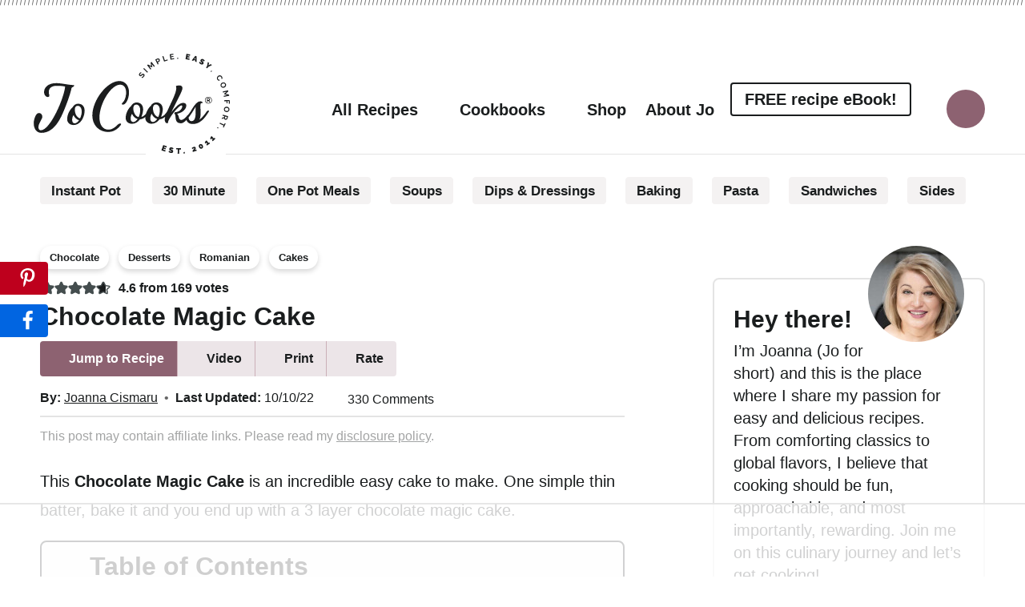

--- FILE ---
content_type: text/html
request_url: https://api.intentiq.com/profiles_engine/ProfilesEngineServlet?at=39&mi=10&dpi=936734067&pt=17&dpn=1&iiqidtype=2&iiqpcid=26298a29-d120-4652-94ac-c0bd10448a1b&iiqpciddate=1769042686578&pcid=aeee2602-184f-417a-971a-3fb803ba1ee1&idtype=3&gdpr=0&japs=false&jaesc=0&jafc=0&jaensc=0&jsver=0.33&testGroup=A&source=pbjs&ABTestingConfigurationSource=group&abtg=A&vrref=https%3A%2F%2Fwww.jocooks.com
body_size: 56
content:
{"abPercentage":97,"adt":1,"ct":2,"isOptedOut":false,"data":{"eids":[]},"dbsaved":"false","ls":true,"cttl":86400000,"abTestUuid":"g_cb098b86-7312-4d2f-8240-f677439d490f","tc":9,"sid":1855736759}

--- FILE ---
content_type: text/html; charset=utf-8
request_url: https://www.google.com/recaptcha/api2/aframe
body_size: 268
content:
<!DOCTYPE HTML><html><head><meta http-equiv="content-type" content="text/html; charset=UTF-8"></head><body><script nonce="4QPHzvFlnG1zlv2MuGFf0Q">/** Anti-fraud and anti-abuse applications only. See google.com/recaptcha */ try{var clients={'sodar':'https://pagead2.googlesyndication.com/pagead/sodar?'};window.addEventListener("message",function(a){try{if(a.source===window.parent){var b=JSON.parse(a.data);var c=clients[b['id']];if(c){var d=document.createElement('img');d.src=c+b['params']+'&rc='+(localStorage.getItem("rc::a")?sessionStorage.getItem("rc::b"):"");window.document.body.appendChild(d);sessionStorage.setItem("rc::e",parseInt(sessionStorage.getItem("rc::e")||0)+1);localStorage.setItem("rc::h",'1769042699723');}}}catch(b){}});window.parent.postMessage("_grecaptcha_ready", "*");}catch(b){}</script></body></html>

--- FILE ---
content_type: text/css
request_url: https://ads.adthrive.com/sites/5a8dbeb3835013212630910f/ads.min.css
body_size: 709
content:
.adthrive-device-desktop .adthrive-recipe,
.adthrive-device-tablet .adthrive-recipe {
	float: right !important;
	margin-left: 10px !important;
}
body:not(.wprm-print) li.wprm-recipe-instruction {
    overflow: auto; /* necessary - do not remove */
}
.oc-recipe-footer {
clear: both;
}

body.archive.oc-theme .sidebar {
	min-width: 340px;
}

.adthrive-device-phone .adthrive-footer {
padding-bottom: 10px;
}

.adthrive-collapse-mobile {
margin-bottom:14px;
}

.adthrive-wrapper-float-close {
float: left;
transform: scale(1.2, 1.2);
}

.adthrive-wrapper-close-bkgd-50>#adthrive-sticky-outstream-close {
margin-left: 15px;
}

body.blog .adthrive-content, body.search .adthrive-content, body.archive .adthrive-content {
  grid-column: 1 / -1;
}

body.blog:not(.adthrive-staging) .adthrive-content, body.search:not(.adthrive-staging) .adthrive-content, body.archive:not(.adthrive-staging) .adthrive-content {
  flex: 0 0 100%;
}

/* Top Center video and Slickstream - prevent video player shifting when scrolling */
body.slick-filmstrip-toolbar-showing.adthrive-device-phone .adthrive-player-position.adthrive-collapse-mobile.adthrive-collapse-top-center:not(.adthrive-player-without-wrapper-text),
body.slick-filmstrip-toolbar-showing.adthrive-device-phone .adthrive-collapse-mobile-background {
    transform: none!important;
}
body.slick-filmstrip-toolbar-showing.adthrive-device-phone .adthrive-player-position.adthrive-collapse-mobile.adthrive-collapse-top-center.adthrive-player-without-wrapper-text {
transform: translateX(-50%)!important;
}
/* END Top Center video and Slickstream */


body.adthrive-device-phone .site-container {overflow: hidden;}

/* video player styling ZD 341736 */
.adthrive-collapse-player {
width: 100% !important;
}
.adthrive-collapse-top-center .adthrive-top-collapse-wrapper-bar {
left: 25px;
}
.adthrive-collapse-top-center .jwplayer {
right: 25px;
}

/* Print Preview pages */
body.wprm-print .adthrive-sidebar {
    right: 10px;
    min-width: 250px;
    max-width: 320px
}
body.wprm-print .adthrive-sidebar:not(.adthrive-stuck) {
    position: absolute;
    top: 275px;
}
@media screen and (max-width: 1299px) {
    body.wprm-print.adthrive-device-desktop .wprm-recipe {
        margin-left: 25px;
        max-width: 650px;
    }
}
/* END - Print Preview pages */

body.archive .adthrive-content {
  grid-column: 1 / -1;
}

--- FILE ---
content_type: text/plain
request_url: https://rtb.openx.net/openrtbb/prebidjs
body_size: -219
content:
{"id":"786a5175-b32a-4cf9-8b99-b4a6d10f70a2","nbr":0}

--- FILE ---
content_type: text/plain
request_url: https://rtb.openx.net/openrtbb/prebidjs
body_size: -219
content:
{"id":"b5cf9ae2-ba56-4f24-b2ce-49853b30dfd4","nbr":0}

--- FILE ---
content_type: image/svg+xml
request_url: https://www.jocooks.com/wp-content/themes/once-coupled-jo-cooks/assets/images/fa/regular/magnifying-glass.svg
body_size: -292
content:
<svg viewBox="0 0 512 512" xmlns="http://www.w3.org/2000/svg"><path d="m504.1 471-134-134c29-35.5 45-80.2 45-129 0-114.9-93.13-208-208-208s-207.1002 93.13-207.1002 208 93.1202 208 207.1002 208c48.79 0 93.55-16.91 129-45.04l134 134c5.6 4.74 11.8 7.04 17.9 7.04s12.28-2.344 16.97-7.031c9.33-9.369 9.33-24.569-.87-33.969zm-456.1-263c0-88.22 71.78-160 160-160s160 71.78 160 160-71.78 160-160 160-160-71.8-160-160z"/></svg>

--- FILE ---
content_type: text/plain
request_url: https://rtb.openx.net/openrtbb/prebidjs
body_size: -219
content:
{"id":"6ee06170-45e9-4378-904b-3691403b8428","nbr":0}

--- FILE ---
content_type: text/plain; charset=utf-8
request_url: https://ads.adthrive.com/http-api/cv2
body_size: 4856
content:
{"om":["00xbjwwl","04897otm","0df78d7e-f668-48d3-aa12-0d626b212c81","0iyi1awv","0o3ed5fh","0p7rptpw","0pycs8g7","0yr3r2xx","1","10011/355d8eb1e51764705401abeb3e81c794","10011/85b3538a4c09b1a734dbf0ebf99843e3","10011/e74e28403778da6aabd5867faa366aee","10011/f6b53abe523b743bb56c2e10883b2f55","1011_302_56982262","101779_7764-1036203","101779_7764-1036209","1028_8728253","10310289136970_462615644","10310289136970_462792722","10310289136970_462792724","10310289136970_462792978","10ua7afe","11142692","11509227","1185:1610277379","1185:1610326628","1185:1610326728","11896988","11e39a08-c247-4eeb-894e-0ea19eff9a86","12010080","12010084","12010088","12168663","12219591","12219634","124843_9","124844_22","124848_7","12491691","12931029","1453468","14ykosoj","1610326628","1610326728","1611092","17_24696340","17_24766981","17_24766988","17_24767215","17_24767217","1p58w1x0","1qycnxb6","1r2987rfn75","1r7rfn75","1zjn1epv","202d4qe7","206_549410","2132:45327624","2132:45327625","2132:45327682","2132:45327684","2132:45500578","2132:45731686","2132:45868996","2132:45877324","2249:567996566","2249:581439030","2249:650628516","2249:703330140","2307:2gev4xcy","2307:3p0mnojb","2307:5vb39qim","2307:72szjlj3","2307:794di3me","2307:7fmk89yf","2307:7xb3th35","2307:8orkh93v","2307:9nex8xyd","2307:9t6gmxuz","2307:a566o9hb","2307:a7w365s6","2307:c7ybzxrr","2307:duxvs448","2307:edkk1gna","2307:fk23o2nm","2307:fmmrtnw7","2307:fphs0z2t","2307:fqeh4hao","2307:g4kw4fir","2307:ge4000vb","2307:h0cw921b","2307:hn3eanl8","2307:i3i05vpz","2307:k0csqwfi","2307:mit1sryf","2307:o6aixi0z","2307:ouycdkmq","2307:owpdp17p","2307:phlvi7up","2307:qfy64iwb","2307:qlw2vktr","2307:u7p1kjgp","2307:ubjltf5y","2307:uf7vbcrs","2307:xc88kxs9","2307:zd631qlo","23786257","2409_15064_70_86128400","2409_25495_176_CR52092954","2409_25495_176_CR52092956","2409_25495_176_CR52092959","2409_25495_176_CR52150651","2409_25495_176_CR52153848","2409_25495_176_CR52153849","2409_25495_176_CR52178316","2409_25495_176_CR52186411","2409_25495_176_CR52188001","24655280","248493037","248493046","25_53v6aquw","25_8b5u826e","25_op9gtamy","25_oz31jrd0","25_pz8lwofu","25_sgaw7i5o","25_utberk8n","25_yi6qlg3p","262594","2636_1101777_7764-1036202","2636_1101777_7764-1036204","2636_1101777_7764-1036207","2636_1101777_7764-1036208","2636_1101777_7764-1036209","2636_1101777_7764-1036210","26424fcc-e83f-45da-a985-15f4d435b47b","2709prc8","2711_64_12156461","2711_64_12169133","2715_9888_262592","2715_9888_440665","2715_9888_549410","28u7c6ez","29414696","29414711","2c338a8a-623c-4126-a44a-13ee2b4d7d8a","2gev4xcy","2gglwanz","2mokbgft","306_24104726","306_24767249","308_125203_16","308_125204_12","31809564","33145655","3335_25247_700109389","33419345","33419362","33605023","34182009","3490:CR52212687","3490:CR52212688","3490:CR52223725","3490:CR52223939","3646_185414_T26335189","3658_136236_fphs0z2t","3658_136236_hn3eanl8","3658_15866_3p0mnojb","3658_18008_duxvs448","3658_608642_v31rs2oq","3658_608718_fk23o2nm","3658_67113_77gj3an4","381513943572","38339436","3858:9740436","3LMBEkP-wis","3aptpnuj","3kp5kuh1","3p0mnojb","3q49ttf8","3v2n6fcp","409_216416","409_225978","409_226321","409_226352","409_227223","409_228356","42604842","43919985","43a7ptxe","43jaxpr7","440665","44629254","45327625","45327682","45573213","45731686","45877324","458901553568","4771_67437_1610326628","4771_74438_1610277379","481703827","48449219","485027845327","4858:1106994703","48629971","48877306","49nvlv5f","4etfwvf1","4ka7p4yr","4qks9viz","4qxmmgd2","4zai8e8t","51372084","51372397","51372434","516_70_79136802","53v6aquw","549410","5510:1nswb35c","5510:c7ybzxrr","5510:ouycdkmq","5510:qlw2vktr","5510:uer2l962","5510:wfxqcwx7","55167461","5563_66529_OADD2.7216038222964_1167KJ7QKWPNTF6JEQ","5563_66529_OADD2.7284328163393_196P936VYRAEYC7IJY","5563_66529_OAIP.4d6d464aff0c47f3610f6841bcebd7f0","5563_66529_OAIP.7139dd6524c85e94ad15863e778f376a","5563_66529_OAIP.b68940c0fa12561ebd4bcaf0bb889ff9","5563_66529_OAIP.ecb313be067a3531bdf326ff8581adce","557_409_220139","557_409_220344","557_409_228055","557_409_228105","55826909","56071098","560_74_18268078","56341213","56635908","5670:8168586","58147757","59780461","59856354","5989_1799740_704067611","5nukj5da","60168597","609577512","60f5a06w","61159998","61210719","6126589193","61900406","61900466","61916211","61916223","61926845","61932920","61932925","61932933","61945704","61945716","6226505239","6226507991","6226522431","62499749","6250_66552_1048893436","6250_66552_1049525456","6250_66552_1112888883","6250_66552_1114985353","627227759","627309156","627309159","627506494","628015148","628086965","628153053","628153173","628222860","628223277","628360579","628360582","628444433","628444439","628456310","628456391","628622163","628622169","628622172","628622241","628622244","628622250","628683371","628687043","628687157","628687460","628687463","628789927","628803013","628841673","629007394","629009180","629167998","629168001","629168010","629168565","629171196","629171202","62946743","62987257","630137823","630928655","63100589","6365_61796_784880263591","636910768489","63t6qg56","651637461","6547_67916_2RFQVjE8gBREGNxdsYzn","6547_67916_8s2SeVvyTN8GB4CDL9uR","6547_67916_OWBkOMr5SoHXZw8LYAUe","6547_67916_cmY11pqjDreNxL86COXr","659216891404","659713728691","663293612","680_99480_700109379","680_99480_700109391","680_99480_700109393","680_99480_700109399","690_99485_1610277379","690_99485_1610326628","694055028848","695879898","697189968","697190014","697525780","697525791","697525795","697876994","6l5qanx0","6lmy2lg0","6z26stpw","6zt4aowl","700109379","700109389","700109399","702759138","704089220","705115332","705115442","705115523","705116521","705127202","705643597","719286117792","7221441e-cbe7-46cc-b760-82cfbdad3440","722434589030","726223570444","74243_74_18268077","74243_74_18268083","7732580","7764-1036207","7764-1036208","7764-1036209","77gj3an4","77o0iydu","78827816","793266583179","79482171","794di3me","7969_149355_42602443","7969_149355_44420827","7969_149355_45327624","7969_149355_45327682","7969_149355_45877324","7969_149355_46037395","7a8a9e59-1019-47ad-b05b-5cdc435c3e9f","7ab4e3fb-0c8d-49ed-9dc5-0ca9e4f2e3ab","7cmeqmw8","7f298mk89yf","7fl72cxu","7fmk89yf","7sf7w6kh","7x8f326o","7xb3th35","80ec5mhd","81407505","8152859","8152878","82_7764-1036199","82_7764-1036202","83813335","83813338","83813342","84578111","84578122","85914605","85914606","86112923","86620617","86621525","86842403","86925902","86925932","86925938","86927960","8b5u826e","8o298rkh93v","8orkh93v","8u2upl8r","9057/211d1f0fa71d1a58cabee51f2180e38f","90_12219633","90_12491687","90_12552095","96srbype","9752243","9757618","97_8193073","97fzsz2a","9cv2cppz","9efq09za","9krcxphu","9nex8xyd","9rqgwgyb","9t2986gmxuz","9t6gmxuz","9w2eeemy","EgI9bxPD1QI","LotYqaq9D44","_P-zIIc5ugE","a1t6xdb7","a31b26de","a566o9hb","a7w365s6","a7wye4jw","ajnkkyp6","b5h6ex3r","bd5xg6f6","bn278v80","bp4f2d47","bwwbm3ch","c1e1a716-c482-42bd-baec-2ed9e1367b91","c25uv8cd","c75hp4ji","ce7bo7ga","cgx63l2w","ch0stsw2","cmpalw5s","cqant14y","cr-1oplzoysu9vd","cr-2pa2s5mwuatj","cr-6ovjht2eubwe","cr-Bitc7n_p9iw__vat__49i_k_6v6_h_jce2vj5h_G0l9Rdjrj","cr-aavwye1uubwj","cr-aavwye1vubwj","cr-aawz3f0wubwj","cr-aawz3f1rubwj","cr-ccr05f6rv7uiu","cr-ccr05f6rv7vjv","cr-f6puwm2w27tf1","cr-ghun4f53u9vd","cr-ghun4f53uatj","cr-pdu3rl4xu9vd","cv0h9mrv","cymho2zs","czt3qxxp","d7ojx13x","d9f6t30y","dg2WmFvzosE","djstahv8","dpjydwun","dtm79nhf","duxvs448","dwghal43","e2c76his","e33b1419-ba6e-4c35-b7cf-6a49ffbe44c7","ed298kk1gna","edkk1gna","eud1td0t","f3craufm","f4mzy3ym","f8ad9f91-08f8-4d57-8add-5ff333d39fc4","fgrpby3o","fk23o2nm","fmbxvfw0","fmmrtnw7","fovbyhjn","fp298hs0z2t","fpbj0p83","fphs0z2t","fq298eh4hao","fqeh4hao","g2ozgyf2","ge4000vb","gn3plkq1","gpx7xks2","gvotpm74","h4x8d2p8","hcs5q0as","hdfbap3h","hf9ak5dg","hffavbt7","hn2983eanl8","hn3eanl8","hqz7anxg","hxxrc6st","i2aglcoy","i3i05vpz","i90isgt0","iaqttatc","ij0o9c81","j39smngx","jci9uj40","jd035jgw","jnn8cnz2","jq895ajv","jr169syq","k0csqwfi","kecbwzbd","klqiditz","kv2blzf2","kz8629zd","l04ojb5z","m00a5urx","m4xt6ckm","mev7qd3f","mne39gsk","n3egwnq7","np9yfx64","nv0uqrqm","o54qvth1","ofoon6ir","op9gtamy","ouycdkmq","owpdp17p","oz31jrd0","oz3ry6sr","p0z6d8nt","pagvt0pd","pe0gcg4w","phlvi7up","piwneqqj","plth4l1a","pz298gd3hum","pzgd3hum","q0nt8p8d","q9I-eRux9vU","q9plh3qd","qM1pWMu_Q2s","qen3mj4l","qfy64iwb","qlw2vktr","qqvgscdx","qu298k7w53j","quk7w53j","qx298yinqse","rcfcy8ae","s2298ahu2ae","s2ahu2ae","s4s41bit","scpvMntwtuw","sdodmuod","sr32zoh8","ssnofwh5","t2dlmwva","t4zab46q","t58zjs8i","t5kb9pme","t7jqyl3m","t8b9twm5","t8qogbhp","tfbg3n3b","ti0s3bz3","tk209rcs","u3oyi6bb","u7p1kjgp","ub298jltf5y","ubjltf5y","uer2l962","uf7vbcrs","ujqkqtnh","utberk8n","v31rs2oq","v6jdn8gd","ven7pu1c","vggd907z","vk8u5qr9","vu8587rh","w82ynfkl","wfxqcwx7","wt0wmo2s","x4jo7a5v","xgjdt26g","xm7awsi7","yass8yy7","yi6qlg3p","ylz2n35t","z4ptnka9","zd631qlo","zep75yl2","zpm9ltrh","zw6jpag6","zwci7n7u","zxaju0ay","7979132","7979135"],"pmp":[],"adomains":["123notices.com","1md.org","about.bugmd.com","acelauncher.com","adameve.com","akusoli.com","allyspin.com","askanexpertonline.com","atomapplications.com","bassbet.com","betsson.gr","biz-zone.co","bizreach.jp","bubbleroom.se","bugmd.com","buydrcleanspray.com","byrna.com","capitaloneshopping.com","clarifion.com","combatironapparel.com","controlcase.com","convertwithwave.com","cotosen.com","countingmypennies.com","cratedb.com","croisieurope.be","cs.money","dallasnews.com","definition.org","derila-ergo.com","dhgate.com","dhs.gov","displate.com","easyprint.app","easyrecipefinder.co","fabpop.net","familynow.club","fla-keys.com","folkaly.com","g123.jp","gameswaka.com","getbugmd.com","getconsumerchoice.com","getcubbie.com","gowavebrowser.co","gowdr.com","gransino.com","grosvenorcasinos.com","guard.io","hero-wars.com","holts.com","instantbuzz.net","itsmanual.com","jackpotcitycasino.com","justanswer.com","justanswer.es","la-date.com","lightinthebox.com","liverrenew.com","local.com","lovehoney.com","lulutox.com","lymphsystemsupport.com","manualsdirectory.org","meccabingo.com","medimops.de","mensdrivingforce.com","millioner.com","miniretornaveis.com","mobiplus.me","myiq.com","national-lottery.co.uk","naturalhealthreports.net","nbliver360.com","nikke-global.com","nordicspirit.co.uk","nuubu.com","onlinemanualspdf.co","original-play.com","outliermodel.com","paperela.com","paradisestays.site","parasiterelief.com","peta.org","photoshelter.com","plannedparenthood.org","playvod-za.com","printeasilyapp.com","printwithwave.com","profitor.com","quicklearnx.com","quickrecipehub.com","rakuten-sec.co.jp","rangeusa.com","refinancegold.com","robocat.com","royalcaribbean.com","saba.com.mx","shift.com","simple.life","spinbara.com","systeme.io","taboola.com","tackenberg.de","temu.com","tenfactorialrocks.com","theoceanac.com","topaipick.com","totaladblock.com","usconcealedcarry.com","vagisil.com","vegashero.com","vegogarden.com","veryfast.io","viewmanuals.com","viewrecipe.net","votervoice.net","vuse.com","wavebrowser.co","wavebrowserpro.com","weareplannedparenthood.org","xiaflex.com","yourchamilia.com"]}

--- FILE ---
content_type: text/plain; charset=UTF-8
request_url: https://at.teads.tv/fpc?analytics_tag_id=PUB_17002&tfpvi=&gdpr_consent=&gdpr_status=22&gdpr_reason=220&ccpa_consent=&sv=prebid-v1
body_size: 56
content:
NDQyYTU0NjAtYmUwZC00NzNhLWE5YWYtZjdiNjZjYTZhM2ZjIzItNA==

--- FILE ---
content_type: text/plain
request_url: https://rtb.openx.net/openrtbb/prebidjs
body_size: -219
content:
{"id":"fe3abb76-eee6-4ca4-9b76-c5e0bbbb5ec1","nbr":0}

--- FILE ---
content_type: text/plain
request_url: https://rtb.openx.net/openrtbb/prebidjs
body_size: -219
content:
{"id":"e6642219-5de6-4743-bf0c-74202483fe1b","nbr":0}

--- FILE ---
content_type: text/plain
request_url: https://rtb.openx.net/openrtbb/prebidjs
body_size: -219
content:
{"id":"60f56de1-04c2-4d93-89d4-65cc0ce34238","nbr":0}

--- FILE ---
content_type: text/plain
request_url: https://rtb.openx.net/openrtbb/prebidjs
body_size: -219
content:
{"id":"70791488-239f-408f-b8a5-2e63ca898de4","nbr":0}

--- FILE ---
content_type: text/plain
request_url: https://rtb.openx.net/openrtbb/prebidjs
body_size: -219
content:
{"id":"4d7670e7-9200-471c-be6a-b63b5a1b98d4","nbr":0}

--- FILE ---
content_type: text/plain
request_url: https://rtb.openx.net/openrtbb/prebidjs
body_size: -219
content:
{"id":"8b1962d2-ed47-4aef-aa29-8b2f2bc910e2","nbr":0}

--- FILE ---
content_type: image/svg+xml
request_url: https://www.jocooks.com/wp-content/themes/once-coupled-jo-cooks/assets/images/fa/regular/chevron-down.svg
body_size: -389
content:
<svg viewBox="0 0 448 512" xmlns="http://www.w3.org/2000/svg"><path d="m432.6 209.3-191.1 183.1c-6.4 5.4-12.4 7.6-17.5 7.6s-11.97-2.219-16.59-6.688l-192-184.012c-9.596-9.1-9.908-25.2-.72-33.9 9.125-9.625 24.38-9.938 33.91-.7187l175.4 168.1187 175.4-168c9.5-9.219 24.78-8.906 33.91.7187 9.19 8.5813 8.89 24.6813-.71 33.7813z"/></svg>

--- FILE ---
content_type: image/svg+xml
request_url: https://www.jocooks.com/wp-content/themes/once-coupled-jo-cooks/assets/images/fa/regular/house-blank.svg
body_size: -368
content:
<svg viewBox="0 0 576 512" xmlns="http://www.w3.org/2000/svg"><path d="m272.5 5.7c8.9-7.6 22.1-7.6 31 0l264 224c10.1 8.6 11.4 23.7 2.8 33.8s-23.7 11.4-33.8 2.8l-24.5-20.8v186.5c0 44.2-35.8 80-80 80h-288c-44.18 0-80-35.8-80-80v-186.5l-24.47 20.8c-10.11 8.6-25.25 7.3-33.83-2.8-8.576-10.1-7.334-25.2 2.773-33.8zm-160.5 199.1v227.2c0 17.7 14.3 32 32 32h288c17.7 0 32-14.3 32-32v-227.2l-176-149.33z"/></svg>

--- FILE ---
content_type: text/plain
request_url: https://rtb.openx.net/openrtbb/prebidjs
body_size: -219
content:
{"id":"259f76aa-fbfe-4aa4-958a-5e09912d6c83","nbr":0}

--- FILE ---
content_type: text/plain
request_url: https://rtb.openx.net/openrtbb/prebidjs
body_size: -219
content:
{"id":"cf01823e-182e-4a28-bedb-30359dd7e833","nbr":0}

--- FILE ---
content_type: text/plain
request_url: https://rtb.openx.net/openrtbb/prebidjs
body_size: -82
content:
{"id":"27a390c0-d1ea-4e75-8900-1a3e1c8dc932","nbr":0}

--- FILE ---
content_type: text/plain
request_url: https://rtb.openx.net/openrtbb/prebidjs
body_size: -219
content:
{"id":"9b223035-381b-4b9b-a29b-21a480e9fa74","nbr":0}

--- FILE ---
content_type: image/svg+xml
request_url: https://www.jocooks.com/wp-content/themes/once-coupled-jo-cooks/assets/images/fa/regular/star.svg
body_size: -227
content:
<svg viewBox="0 0 576 512" xmlns="http://www.w3.org/2000/svg"><path d="m287.9 0c9.2 0 17.6 5.25 21.6 13.52l68.6 141.28 153.3 22.7c9 1.3 16.4 7.6 19.3 16.2 2.8 8.7.5 18.2-5.9 24.5l-111.2 110.2 26.3 155.5c1.5 9-2.2 18.2-9.7 23.5-7.4 5.3-18.1 6-25.3 1.7l-137-73.2-137.8 73.2c-7.2 4.3-17 3.6-24.5-1.7-7.4-5.3-11.1-14.5-10.5-23.5l27.1-155.5-111.09-110.2c-6.46-6.3-8.75-15.8-5.91-24.5 2.83-8.6 10.3-14.9 19.29-16.2l153.21-22.7 68.6-141.28c4.1-8.271 12.4-13.52 21.6-13.52zm0 78.95-52.5 108.25c-3.5 7.1-10.3 12.1-18.1 13.3l-118.32 17.4 85.92 85.1c5.5 5.5 8 13.4 6.7 21.1l-20.2 119.6 105.2-56.2c7.1-3.8 15.6-3.8 22.6 0l105.2 56.2-20.2-119.6c-1.3-7.7 1.3-15.6 6.8-21.1l85.9-85.1-118.3-17.4c-7.9-1.2-14.7-6.2-18.1-13.3z"/></svg>